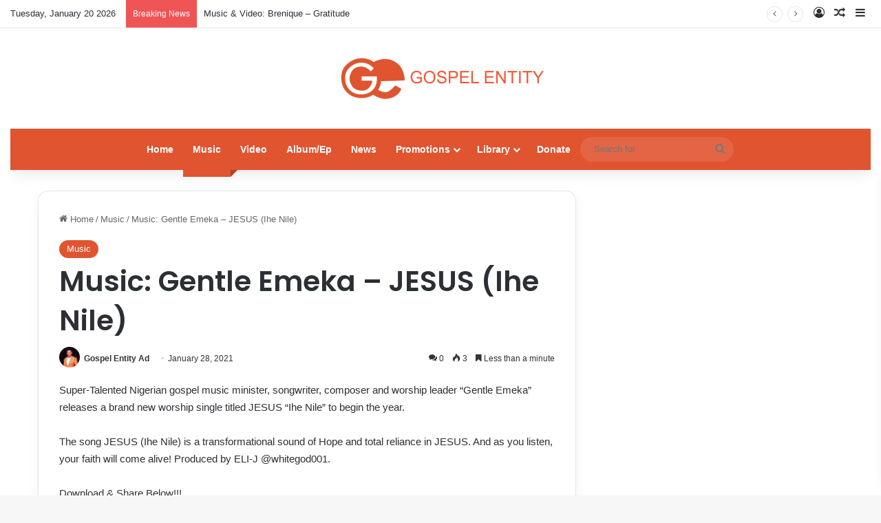

--- FILE ---
content_type: text/html; charset=UTF-8
request_url: https://gospelentity.com/music-gentle-emeka-jesus-ihe-nile/
body_size: 19337
content:
<!DOCTYPE html>
<html lang="en-US" class="" data-skin="light">
<head>
	<meta charset="UTF-8" />
	<link rel="profile" href="https://gmpg.org/xfn/11" />
	<meta name='robots' content='index, follow, max-image-preview:large, max-snippet:-1, max-video-preview:-1' />

	<!-- This site is optimized with the Yoast SEO plugin v24.4 - https://yoast.com/wordpress/plugins/seo/ -->
	<title>Music: Gentle Emeka - JESUS (Ihe Nile) - Gospel Entity</title>
	<link rel="canonical" href="https://gospelentity.com/music-gentle-emeka-jesus-ihe-nile/" />
	<meta property="og:locale" content="en_US" />
	<meta property="og:type" content="article" />
	<meta property="og:title" content="Music: Gentle Emeka - JESUS (Ihe Nile) - Gospel Entity" />
	<meta property="og:description" content="Super-Talented Nigerian gospel music minister, songwriter, composer and worship leader &#8220;Gentle Emeka&#8221; releases a brand new worship single titled JESUS &#8220;Ihe Nile&#8221; to begin the year. The song JESUS (Ihe Nile) is a transformational sound of Hope and total reliance in JESUS. And as you listen, your faith will come alive! Produced by ELI-J @whitegod001. &hellip;" />
	<meta property="og:url" content="https://gospelentity.com/music-gentle-emeka-jesus-ihe-nile/" />
	<meta property="og:site_name" content="Gospel Entity" />
	<meta property="article:publisher" content="https://facebook.com/gospelentity" />
	<meta property="article:published_time" content="2021-01-28T16:44:26+00:00" />
	<meta name="author" content="Gospel Entity Ad" />
	<meta name="twitter:card" content="summary_large_image" />
	<meta name="twitter:creator" content="@gospelentity" />
	<meta name="twitter:site" content="@gospelentity" />
	<meta name="twitter:label1" content="Written by" />
	<meta name="twitter:data1" content="Gospel Entity Ad" />
	<script type="application/ld+json" class="yoast-schema-graph">{"@context":"https://schema.org","@graph":[{"@type":"Article","@id":"https://gospelentity.com/music-gentle-emeka-jesus-ihe-nile/#article","isPartOf":{"@id":"https://gospelentity.com/music-gentle-emeka-jesus-ihe-nile/"},"author":{"name":"Gospel Entity Ad","@id":"https://gospelentity.com/#/schema/person/d82422972f8c4b77d1f80cc58f9a17e2"},"headline":"Music: Gentle Emeka &#8211; JESUS (Ihe Nile)","datePublished":"2021-01-28T16:44:26+00:00","mainEntityOfPage":{"@id":"https://gospelentity.com/music-gentle-emeka-jesus-ihe-nile/"},"wordCount":79,"commentCount":0,"publisher":{"@id":"https://gospelentity.com/#organization"},"image":{"@id":"https://gospelentity.com/music-gentle-emeka-jesus-ihe-nile/#primaryimage"},"thumbnailUrl":"","keywords":["Download Music: Gentle Emeka - JESUS (Ihe Nile)","Gentle Emeka","JESUS (Ihe Nile)","JESUS (Ihe Nile) by Gentle Emeka","Music: Gentle Emeka - JESUS (Ihe Nile)"],"articleSection":["Music"],"inLanguage":"en-US","potentialAction":[{"@type":"CommentAction","name":"Comment","target":["https://gospelentity.com/music-gentle-emeka-jesus-ihe-nile/#respond"]}]},{"@type":"WebPage","@id":"https://gospelentity.com/music-gentle-emeka-jesus-ihe-nile/","url":"https://gospelentity.com/music-gentle-emeka-jesus-ihe-nile/","name":"Music: Gentle Emeka - JESUS (Ihe Nile) - Gospel Entity","isPartOf":{"@id":"https://gospelentity.com/#website"},"primaryImageOfPage":{"@id":"https://gospelentity.com/music-gentle-emeka-jesus-ihe-nile/#primaryimage"},"image":{"@id":"https://gospelentity.com/music-gentle-emeka-jesus-ihe-nile/#primaryimage"},"thumbnailUrl":"","datePublished":"2021-01-28T16:44:26+00:00","breadcrumb":{"@id":"https://gospelentity.com/music-gentle-emeka-jesus-ihe-nile/#breadcrumb"},"inLanguage":"en-US","potentialAction":[{"@type":"ReadAction","target":["https://gospelentity.com/music-gentle-emeka-jesus-ihe-nile/"]}]},{"@type":"ImageObject","inLanguage":"en-US","@id":"https://gospelentity.com/music-gentle-emeka-jesus-ihe-nile/#primaryimage","url":"","contentUrl":""},{"@type":"BreadcrumbList","@id":"https://gospelentity.com/music-gentle-emeka-jesus-ihe-nile/#breadcrumb","itemListElement":[{"@type":"ListItem","position":1,"name":"Home","item":"https://gospelentity.com/"},{"@type":"ListItem","position":2,"name":"Music: Gentle Emeka &#8211; JESUS (Ihe Nile)"}]},{"@type":"WebSite","@id":"https://gospelentity.com/#website","url":"https://gospelentity.com/","name":"Gospel Entity","description":"","publisher":{"@id":"https://gospelentity.com/#organization"},"potentialAction":[{"@type":"SearchAction","target":{"@type":"EntryPoint","urlTemplate":"https://gospelentity.com/?s={search_term_string}"},"query-input":{"@type":"PropertyValueSpecification","valueRequired":true,"valueName":"search_term_string"}}],"inLanguage":"en-US"},{"@type":"Organization","@id":"https://gospelentity.com/#organization","name":"Gospel Entity","url":"https://gospelentity.com/","logo":{"@type":"ImageObject","inLanguage":"en-US","@id":"https://gospelentity.com/#/schema/logo/image/","url":"https://gospelentity.com/wp-content/uploads/2024/09/Gospel-Entity-.JJ_-300x66-1.png","contentUrl":"https://gospelentity.com/wp-content/uploads/2024/09/Gospel-Entity-.JJ_-300x66-1.png","width":300,"height":66,"caption":"Gospel Entity"},"image":{"@id":"https://gospelentity.com/#/schema/logo/image/"},"sameAs":["https://facebook.com/gospelentity","https://x.com/gospelentity","https://instagram.com/gospelentity"]},{"@type":"Person","@id":"https://gospelentity.com/#/schema/person/d82422972f8c4b77d1f80cc58f9a17e2","name":"Gospel Entity Ad","image":{"@type":"ImageObject","inLanguage":"en-US","@id":"https://gospelentity.com/#/schema/person/image/","url":"https://secure.gravatar.com/avatar/493d3a2f88d4406bad2a5c631b968b2e35a681dcbc00cfd0c8abf5837553bbd7?s=96&d=mm&r=g","contentUrl":"https://secure.gravatar.com/avatar/493d3a2f88d4406bad2a5c631b968b2e35a681dcbc00cfd0c8abf5837553bbd7?s=96&d=mm&r=g","caption":"Gospel Entity Ad"},"sameAs":["https://gospelentity.com"],"url":"https://gospelentity.com/author/gospel-entity-ad/"}]}</script>
	<!-- / Yoast SEO plugin. -->


<link rel="alternate" type="application/rss+xml" title="Gospel Entity &raquo; Feed" href="https://gospelentity.com/feed/" />
<link rel="alternate" type="application/rss+xml" title="Gospel Entity &raquo; Comments Feed" href="https://gospelentity.com/comments/feed/" />
<link rel="alternate" type="application/rss+xml" title="Gospel Entity &raquo; Music: Gentle Emeka &#8211; JESUS (Ihe Nile) Comments Feed" href="https://gospelentity.com/music-gentle-emeka-jesus-ihe-nile/feed/" />

		<style type="text/css">
			:root{				
			--tie-preset-gradient-1: linear-gradient(135deg, rgba(6, 147, 227, 1) 0%, rgb(155, 81, 224) 100%);
			--tie-preset-gradient-2: linear-gradient(135deg, rgb(122, 220, 180) 0%, rgb(0, 208, 130) 100%);
			--tie-preset-gradient-3: linear-gradient(135deg, rgba(252, 185, 0, 1) 0%, rgba(255, 105, 0, 1) 100%);
			--tie-preset-gradient-4: linear-gradient(135deg, rgba(255, 105, 0, 1) 0%, rgb(207, 46, 46) 100%);
			--tie-preset-gradient-5: linear-gradient(135deg, rgb(238, 238, 238) 0%, rgb(169, 184, 195) 100%);
			--tie-preset-gradient-6: linear-gradient(135deg, rgb(74, 234, 220) 0%, rgb(151, 120, 209) 20%, rgb(207, 42, 186) 40%, rgb(238, 44, 130) 60%, rgb(251, 105, 98) 80%, rgb(254, 248, 76) 100%);
			--tie-preset-gradient-7: linear-gradient(135deg, rgb(255, 206, 236) 0%, rgb(152, 150, 240) 100%);
			--tie-preset-gradient-8: linear-gradient(135deg, rgb(254, 205, 165) 0%, rgb(254, 45, 45) 50%, rgb(107, 0, 62) 100%);
			--tie-preset-gradient-9: linear-gradient(135deg, rgb(255, 203, 112) 0%, rgb(199, 81, 192) 50%, rgb(65, 88, 208) 100%);
			--tie-preset-gradient-10: linear-gradient(135deg, rgb(255, 245, 203) 0%, rgb(182, 227, 212) 50%, rgb(51, 167, 181) 100%);
			--tie-preset-gradient-11: linear-gradient(135deg, rgb(202, 248, 128) 0%, rgb(113, 206, 126) 100%);
			--tie-preset-gradient-12: linear-gradient(135deg, rgb(2, 3, 129) 0%, rgb(40, 116, 252) 100%);
			--tie-preset-gradient-13: linear-gradient(135deg, #4D34FA, #ad34fa);
			--tie-preset-gradient-14: linear-gradient(135deg, #0057FF, #31B5FF);
			--tie-preset-gradient-15: linear-gradient(135deg, #FF007A, #FF81BD);
			--tie-preset-gradient-16: linear-gradient(135deg, #14111E, #4B4462);
			--tie-preset-gradient-17: linear-gradient(135deg, #F32758, #FFC581);

			
					--main-nav-background: #1f2024;
					--main-nav-secondry-background: rgba(0,0,0,0.2);
					--main-nav-primary-color: #0088ff;
					--main-nav-contrast-primary-color: #FFFFFF;
					--main-nav-text-color: #FFFFFF;
					--main-nav-secondry-text-color: rgba(225,255,255,0.5);
					--main-nav-main-border-color: rgba(255,255,255,0.07);
					--main-nav-secondry-border-color: rgba(255,255,255,0.04);
				--tie-buttons-radius: 100px;
			}
		</style>
	<link rel="alternate" title="oEmbed (JSON)" type="application/json+oembed" href="https://gospelentity.com/wp-json/oembed/1.0/embed?url=https%3A%2F%2Fgospelentity.com%2Fmusic-gentle-emeka-jesus-ihe-nile%2F" />
<link rel="alternate" title="oEmbed (XML)" type="text/xml+oembed" href="https://gospelentity.com/wp-json/oembed/1.0/embed?url=https%3A%2F%2Fgospelentity.com%2Fmusic-gentle-emeka-jesus-ihe-nile%2F&#038;format=xml" />
<meta name="viewport" content="width=device-width, initial-scale=1.0" /><style id='wp-img-auto-sizes-contain-inline-css' type='text/css'>
img:is([sizes=auto i],[sizes^="auto," i]){contain-intrinsic-size:3000px 1500px}
/*# sourceURL=wp-img-auto-sizes-contain-inline-css */
</style>
<style id='wp-emoji-styles-inline-css' type='text/css'>

	img.wp-smiley, img.emoji {
		display: inline !important;
		border: none !important;
		box-shadow: none !important;
		height: 1em !important;
		width: 1em !important;
		margin: 0 0.07em !important;
		vertical-align: -0.1em !important;
		background: none !important;
		padding: 0 !important;
	}
/*# sourceURL=wp-emoji-styles-inline-css */
</style>
<style id='wp-block-library-inline-css' type='text/css'>
:root{--wp-block-synced-color:#7a00df;--wp-block-synced-color--rgb:122,0,223;--wp-bound-block-color:var(--wp-block-synced-color);--wp-editor-canvas-background:#ddd;--wp-admin-theme-color:#007cba;--wp-admin-theme-color--rgb:0,124,186;--wp-admin-theme-color-darker-10:#006ba1;--wp-admin-theme-color-darker-10--rgb:0,107,160.5;--wp-admin-theme-color-darker-20:#005a87;--wp-admin-theme-color-darker-20--rgb:0,90,135;--wp-admin-border-width-focus:2px}@media (min-resolution:192dpi){:root{--wp-admin-border-width-focus:1.5px}}.wp-element-button{cursor:pointer}:root .has-very-light-gray-background-color{background-color:#eee}:root .has-very-dark-gray-background-color{background-color:#313131}:root .has-very-light-gray-color{color:#eee}:root .has-very-dark-gray-color{color:#313131}:root .has-vivid-green-cyan-to-vivid-cyan-blue-gradient-background{background:linear-gradient(135deg,#00d084,#0693e3)}:root .has-purple-crush-gradient-background{background:linear-gradient(135deg,#34e2e4,#4721fb 50%,#ab1dfe)}:root .has-hazy-dawn-gradient-background{background:linear-gradient(135deg,#faaca8,#dad0ec)}:root .has-subdued-olive-gradient-background{background:linear-gradient(135deg,#fafae1,#67a671)}:root .has-atomic-cream-gradient-background{background:linear-gradient(135deg,#fdd79a,#004a59)}:root .has-nightshade-gradient-background{background:linear-gradient(135deg,#330968,#31cdcf)}:root .has-midnight-gradient-background{background:linear-gradient(135deg,#020381,#2874fc)}:root{--wp--preset--font-size--normal:16px;--wp--preset--font-size--huge:42px}.has-regular-font-size{font-size:1em}.has-larger-font-size{font-size:2.625em}.has-normal-font-size{font-size:var(--wp--preset--font-size--normal)}.has-huge-font-size{font-size:var(--wp--preset--font-size--huge)}.has-text-align-center{text-align:center}.has-text-align-left{text-align:left}.has-text-align-right{text-align:right}.has-fit-text{white-space:nowrap!important}#end-resizable-editor-section{display:none}.aligncenter{clear:both}.items-justified-left{justify-content:flex-start}.items-justified-center{justify-content:center}.items-justified-right{justify-content:flex-end}.items-justified-space-between{justify-content:space-between}.screen-reader-text{border:0;clip-path:inset(50%);height:1px;margin:-1px;overflow:hidden;padding:0;position:absolute;width:1px;word-wrap:normal!important}.screen-reader-text:focus{background-color:#ddd;clip-path:none;color:#444;display:block;font-size:1em;height:auto;left:5px;line-height:normal;padding:15px 23px 14px;text-decoration:none;top:5px;width:auto;z-index:100000}html :where(.has-border-color){border-style:solid}html :where([style*=border-top-color]){border-top-style:solid}html :where([style*=border-right-color]){border-right-style:solid}html :where([style*=border-bottom-color]){border-bottom-style:solid}html :where([style*=border-left-color]){border-left-style:solid}html :where([style*=border-width]){border-style:solid}html :where([style*=border-top-width]){border-top-style:solid}html :where([style*=border-right-width]){border-right-style:solid}html :where([style*=border-bottom-width]){border-bottom-style:solid}html :where([style*=border-left-width]){border-left-style:solid}html :where(img[class*=wp-image-]){height:auto;max-width:100%}:where(figure){margin:0 0 1em}html :where(.is-position-sticky){--wp-admin--admin-bar--position-offset:var(--wp-admin--admin-bar--height,0px)}@media screen and (max-width:600px){html :where(.is-position-sticky){--wp-admin--admin-bar--position-offset:0px}}

/*# sourceURL=wp-block-library-inline-css */
</style><style id='wp-block-search-inline-css' type='text/css'>
.wp-block-search__button{margin-left:10px;word-break:normal}.wp-block-search__button.has-icon{line-height:0}.wp-block-search__button svg{height:1.25em;min-height:24px;min-width:24px;width:1.25em;fill:currentColor;vertical-align:text-bottom}:where(.wp-block-search__button){border:1px solid #ccc;padding:6px 10px}.wp-block-search__inside-wrapper{display:flex;flex:auto;flex-wrap:nowrap;max-width:100%}.wp-block-search__label{width:100%}.wp-block-search.wp-block-search__button-only .wp-block-search__button{box-sizing:border-box;display:flex;flex-shrink:0;justify-content:center;margin-left:0;max-width:100%}.wp-block-search.wp-block-search__button-only .wp-block-search__inside-wrapper{min-width:0!important;transition-property:width}.wp-block-search.wp-block-search__button-only .wp-block-search__input{flex-basis:100%;transition-duration:.3s}.wp-block-search.wp-block-search__button-only.wp-block-search__searchfield-hidden,.wp-block-search.wp-block-search__button-only.wp-block-search__searchfield-hidden .wp-block-search__inside-wrapper{overflow:hidden}.wp-block-search.wp-block-search__button-only.wp-block-search__searchfield-hidden .wp-block-search__input{border-left-width:0!important;border-right-width:0!important;flex-basis:0;flex-grow:0;margin:0;min-width:0!important;padding-left:0!important;padding-right:0!important;width:0!important}:where(.wp-block-search__input){appearance:none;border:1px solid #949494;flex-grow:1;font-family:inherit;font-size:inherit;font-style:inherit;font-weight:inherit;letter-spacing:inherit;line-height:inherit;margin-left:0;margin-right:0;min-width:3rem;padding:8px;text-decoration:unset!important;text-transform:inherit}:where(.wp-block-search__button-inside .wp-block-search__inside-wrapper){background-color:#fff;border:1px solid #949494;box-sizing:border-box;padding:4px}:where(.wp-block-search__button-inside .wp-block-search__inside-wrapper) .wp-block-search__input{border:none;border-radius:0;padding:0 4px}:where(.wp-block-search__button-inside .wp-block-search__inside-wrapper) .wp-block-search__input:focus{outline:none}:where(.wp-block-search__button-inside .wp-block-search__inside-wrapper) :where(.wp-block-search__button){padding:4px 8px}.wp-block-search.aligncenter .wp-block-search__inside-wrapper{margin:auto}.wp-block[data-align=right] .wp-block-search.wp-block-search__button-only .wp-block-search__inside-wrapper{float:right}
/*# sourceURL=https://gospelentity.com/wp-includes/blocks/search/style.min.css */
</style>
<style id='wp-block-search-theme-inline-css' type='text/css'>
.wp-block-search .wp-block-search__label{font-weight:700}.wp-block-search__button{border:1px solid #ccc;padding:.375em .625em}
/*# sourceURL=https://gospelentity.com/wp-includes/blocks/search/theme.min.css */
</style>
<style id='global-styles-inline-css' type='text/css'>
:root{--wp--preset--aspect-ratio--square: 1;--wp--preset--aspect-ratio--4-3: 4/3;--wp--preset--aspect-ratio--3-4: 3/4;--wp--preset--aspect-ratio--3-2: 3/2;--wp--preset--aspect-ratio--2-3: 2/3;--wp--preset--aspect-ratio--16-9: 16/9;--wp--preset--aspect-ratio--9-16: 9/16;--wp--preset--color--black: #000000;--wp--preset--color--cyan-bluish-gray: #abb8c3;--wp--preset--color--white: #ffffff;--wp--preset--color--pale-pink: #f78da7;--wp--preset--color--vivid-red: #cf2e2e;--wp--preset--color--luminous-vivid-orange: #ff6900;--wp--preset--color--luminous-vivid-amber: #fcb900;--wp--preset--color--light-green-cyan: #7bdcb5;--wp--preset--color--vivid-green-cyan: #00d084;--wp--preset--color--pale-cyan-blue: #8ed1fc;--wp--preset--color--vivid-cyan-blue: #0693e3;--wp--preset--color--vivid-purple: #9b51e0;--wp--preset--color--global-color: #e05430;--wp--preset--gradient--vivid-cyan-blue-to-vivid-purple: linear-gradient(135deg,rgb(6,147,227) 0%,rgb(155,81,224) 100%);--wp--preset--gradient--light-green-cyan-to-vivid-green-cyan: linear-gradient(135deg,rgb(122,220,180) 0%,rgb(0,208,130) 100%);--wp--preset--gradient--luminous-vivid-amber-to-luminous-vivid-orange: linear-gradient(135deg,rgb(252,185,0) 0%,rgb(255,105,0) 100%);--wp--preset--gradient--luminous-vivid-orange-to-vivid-red: linear-gradient(135deg,rgb(255,105,0) 0%,rgb(207,46,46) 100%);--wp--preset--gradient--very-light-gray-to-cyan-bluish-gray: linear-gradient(135deg,rgb(238,238,238) 0%,rgb(169,184,195) 100%);--wp--preset--gradient--cool-to-warm-spectrum: linear-gradient(135deg,rgb(74,234,220) 0%,rgb(151,120,209) 20%,rgb(207,42,186) 40%,rgb(238,44,130) 60%,rgb(251,105,98) 80%,rgb(254,248,76) 100%);--wp--preset--gradient--blush-light-purple: linear-gradient(135deg,rgb(255,206,236) 0%,rgb(152,150,240) 100%);--wp--preset--gradient--blush-bordeaux: linear-gradient(135deg,rgb(254,205,165) 0%,rgb(254,45,45) 50%,rgb(107,0,62) 100%);--wp--preset--gradient--luminous-dusk: linear-gradient(135deg,rgb(255,203,112) 0%,rgb(199,81,192) 50%,rgb(65,88,208) 100%);--wp--preset--gradient--pale-ocean: linear-gradient(135deg,rgb(255,245,203) 0%,rgb(182,227,212) 50%,rgb(51,167,181) 100%);--wp--preset--gradient--electric-grass: linear-gradient(135deg,rgb(202,248,128) 0%,rgb(113,206,126) 100%);--wp--preset--gradient--midnight: linear-gradient(135deg,rgb(2,3,129) 0%,rgb(40,116,252) 100%);--wp--preset--font-size--small: 13px;--wp--preset--font-size--medium: 20px;--wp--preset--font-size--large: 36px;--wp--preset--font-size--x-large: 42px;--wp--preset--spacing--20: 0.44rem;--wp--preset--spacing--30: 0.67rem;--wp--preset--spacing--40: 1rem;--wp--preset--spacing--50: 1.5rem;--wp--preset--spacing--60: 2.25rem;--wp--preset--spacing--70: 3.38rem;--wp--preset--spacing--80: 5.06rem;--wp--preset--shadow--natural: 6px 6px 9px rgba(0, 0, 0, 0.2);--wp--preset--shadow--deep: 12px 12px 50px rgba(0, 0, 0, 0.4);--wp--preset--shadow--sharp: 6px 6px 0px rgba(0, 0, 0, 0.2);--wp--preset--shadow--outlined: 6px 6px 0px -3px rgb(255, 255, 255), 6px 6px rgb(0, 0, 0);--wp--preset--shadow--crisp: 6px 6px 0px rgb(0, 0, 0);}:where(.is-layout-flex){gap: 0.5em;}:where(.is-layout-grid){gap: 0.5em;}body .is-layout-flex{display: flex;}.is-layout-flex{flex-wrap: wrap;align-items: center;}.is-layout-flex > :is(*, div){margin: 0;}body .is-layout-grid{display: grid;}.is-layout-grid > :is(*, div){margin: 0;}:where(.wp-block-columns.is-layout-flex){gap: 2em;}:where(.wp-block-columns.is-layout-grid){gap: 2em;}:where(.wp-block-post-template.is-layout-flex){gap: 1.25em;}:where(.wp-block-post-template.is-layout-grid){gap: 1.25em;}.has-black-color{color: var(--wp--preset--color--black) !important;}.has-cyan-bluish-gray-color{color: var(--wp--preset--color--cyan-bluish-gray) !important;}.has-white-color{color: var(--wp--preset--color--white) !important;}.has-pale-pink-color{color: var(--wp--preset--color--pale-pink) !important;}.has-vivid-red-color{color: var(--wp--preset--color--vivid-red) !important;}.has-luminous-vivid-orange-color{color: var(--wp--preset--color--luminous-vivid-orange) !important;}.has-luminous-vivid-amber-color{color: var(--wp--preset--color--luminous-vivid-amber) !important;}.has-light-green-cyan-color{color: var(--wp--preset--color--light-green-cyan) !important;}.has-vivid-green-cyan-color{color: var(--wp--preset--color--vivid-green-cyan) !important;}.has-pale-cyan-blue-color{color: var(--wp--preset--color--pale-cyan-blue) !important;}.has-vivid-cyan-blue-color{color: var(--wp--preset--color--vivid-cyan-blue) !important;}.has-vivid-purple-color{color: var(--wp--preset--color--vivid-purple) !important;}.has-black-background-color{background-color: var(--wp--preset--color--black) !important;}.has-cyan-bluish-gray-background-color{background-color: var(--wp--preset--color--cyan-bluish-gray) !important;}.has-white-background-color{background-color: var(--wp--preset--color--white) !important;}.has-pale-pink-background-color{background-color: var(--wp--preset--color--pale-pink) !important;}.has-vivid-red-background-color{background-color: var(--wp--preset--color--vivid-red) !important;}.has-luminous-vivid-orange-background-color{background-color: var(--wp--preset--color--luminous-vivid-orange) !important;}.has-luminous-vivid-amber-background-color{background-color: var(--wp--preset--color--luminous-vivid-amber) !important;}.has-light-green-cyan-background-color{background-color: var(--wp--preset--color--light-green-cyan) !important;}.has-vivid-green-cyan-background-color{background-color: var(--wp--preset--color--vivid-green-cyan) !important;}.has-pale-cyan-blue-background-color{background-color: var(--wp--preset--color--pale-cyan-blue) !important;}.has-vivid-cyan-blue-background-color{background-color: var(--wp--preset--color--vivid-cyan-blue) !important;}.has-vivid-purple-background-color{background-color: var(--wp--preset--color--vivid-purple) !important;}.has-black-border-color{border-color: var(--wp--preset--color--black) !important;}.has-cyan-bluish-gray-border-color{border-color: var(--wp--preset--color--cyan-bluish-gray) !important;}.has-white-border-color{border-color: var(--wp--preset--color--white) !important;}.has-pale-pink-border-color{border-color: var(--wp--preset--color--pale-pink) !important;}.has-vivid-red-border-color{border-color: var(--wp--preset--color--vivid-red) !important;}.has-luminous-vivid-orange-border-color{border-color: var(--wp--preset--color--luminous-vivid-orange) !important;}.has-luminous-vivid-amber-border-color{border-color: var(--wp--preset--color--luminous-vivid-amber) !important;}.has-light-green-cyan-border-color{border-color: var(--wp--preset--color--light-green-cyan) !important;}.has-vivid-green-cyan-border-color{border-color: var(--wp--preset--color--vivid-green-cyan) !important;}.has-pale-cyan-blue-border-color{border-color: var(--wp--preset--color--pale-cyan-blue) !important;}.has-vivid-cyan-blue-border-color{border-color: var(--wp--preset--color--vivid-cyan-blue) !important;}.has-vivid-purple-border-color{border-color: var(--wp--preset--color--vivid-purple) !important;}.has-vivid-cyan-blue-to-vivid-purple-gradient-background{background: var(--wp--preset--gradient--vivid-cyan-blue-to-vivid-purple) !important;}.has-light-green-cyan-to-vivid-green-cyan-gradient-background{background: var(--wp--preset--gradient--light-green-cyan-to-vivid-green-cyan) !important;}.has-luminous-vivid-amber-to-luminous-vivid-orange-gradient-background{background: var(--wp--preset--gradient--luminous-vivid-amber-to-luminous-vivid-orange) !important;}.has-luminous-vivid-orange-to-vivid-red-gradient-background{background: var(--wp--preset--gradient--luminous-vivid-orange-to-vivid-red) !important;}.has-very-light-gray-to-cyan-bluish-gray-gradient-background{background: var(--wp--preset--gradient--very-light-gray-to-cyan-bluish-gray) !important;}.has-cool-to-warm-spectrum-gradient-background{background: var(--wp--preset--gradient--cool-to-warm-spectrum) !important;}.has-blush-light-purple-gradient-background{background: var(--wp--preset--gradient--blush-light-purple) !important;}.has-blush-bordeaux-gradient-background{background: var(--wp--preset--gradient--blush-bordeaux) !important;}.has-luminous-dusk-gradient-background{background: var(--wp--preset--gradient--luminous-dusk) !important;}.has-pale-ocean-gradient-background{background: var(--wp--preset--gradient--pale-ocean) !important;}.has-electric-grass-gradient-background{background: var(--wp--preset--gradient--electric-grass) !important;}.has-midnight-gradient-background{background: var(--wp--preset--gradient--midnight) !important;}.has-small-font-size{font-size: var(--wp--preset--font-size--small) !important;}.has-medium-font-size{font-size: var(--wp--preset--font-size--medium) !important;}.has-large-font-size{font-size: var(--wp--preset--font-size--large) !important;}.has-x-large-font-size{font-size: var(--wp--preset--font-size--x-large) !important;}
/*# sourceURL=global-styles-inline-css */
</style>

<style id='classic-theme-styles-inline-css' type='text/css'>
/*! This file is auto-generated */
.wp-block-button__link{color:#fff;background-color:#32373c;border-radius:9999px;box-shadow:none;text-decoration:none;padding:calc(.667em + 2px) calc(1.333em + 2px);font-size:1.125em}.wp-block-file__button{background:#32373c;color:#fff;text-decoration:none}
/*# sourceURL=/wp-includes/css/classic-themes.min.css */
</style>
<link rel='stylesheet' id='tie-css-base-css' href='https://gospelentity.com/wp-content/themes/jannah/assets/css/base.min.css?ver=7.4.1' type='text/css' media='all' />
<link rel='stylesheet' id='tie-css-styles-css' href='https://gospelentity.com/wp-content/themes/jannah/assets/css/style.min.css?ver=7.4.1' type='text/css' media='all' />
<link rel='stylesheet' id='tie-css-widgets-css' href='https://gospelentity.com/wp-content/themes/jannah/assets/css/widgets.min.css?ver=7.4.1' type='text/css' media='all' />
<link rel='stylesheet' id='tie-css-helpers-css' href='https://gospelentity.com/wp-content/themes/jannah/assets/css/helpers.min.css?ver=7.4.1' type='text/css' media='all' />
<link rel='stylesheet' id='tie-fontawesome5-css' href='https://gospelentity.com/wp-content/themes/jannah/assets/css/fontawesome.css?ver=7.4.1' type='text/css' media='all' />
<link rel='stylesheet' id='tie-css-ilightbox-css' href='https://gospelentity.com/wp-content/themes/jannah/assets/ilightbox/dark-skin/skin.css?ver=7.4.1' type='text/css' media='all' />
<link rel='stylesheet' id='tie-css-single-css' href='https://gospelentity.com/wp-content/themes/jannah/assets/css/single.min.css?ver=7.4.1' type='text/css' media='all' />
<link rel='stylesheet' id='tie-css-print-css' href='https://gospelentity.com/wp-content/themes/jannah/assets/css/print.css?ver=7.4.1' type='text/css' media='print' />
<style id='tie-css-print-inline-css' type='text/css'>
.wf-active .logo-text,.wf-active h1,.wf-active h2,.wf-active h3,.wf-active h4,.wf-active h5,.wf-active h6,.wf-active .the-subtitle{font-family: 'Poppins';}.background-overlay {background-attachment: fixed;background-color: rgba(0,0,0,0.5);}:root:root{--brand-color: #e05430;--dark-brand-color: #ae2200;--bright-color: #FFFFFF;--base-color: #2c2f34;}#reading-position-indicator{box-shadow: 0 0 10px rgba( 224,84,48,0.7);}#main-nav ul.menu > li.tie-current-menu > a,#main-nav ul.menu > li:hover > a,#main-nav .spinner > div,.main-menu .mega-links-head:after{background-color: !important;}#main-nav a,#main-nav .dropdown-social-icons li a span,#autocomplete-suggestions.search-in-main-nav a {color: #FFFFFF !important;}#main-nav .main-menu ul.menu > li.tie-current-menu,#theme-header nav .menu > li > .menu-sub-content{border-color: ;}#main-nav .spinner-circle:after{color: !important;}:root:root{--brand-color: #e05430;--dark-brand-color: #ae2200;--bright-color: #FFFFFF;--base-color: #2c2f34;}#reading-position-indicator{box-shadow: 0 0 10px rgba( 224,84,48,0.7);}#main-nav ul.menu > li.tie-current-menu > a,#main-nav ul.menu > li:hover > a,#main-nav .spinner > div,.main-menu .mega-links-head:after{background-color: !important;}#main-nav a,#main-nav .dropdown-social-icons li a span,#autocomplete-suggestions.search-in-main-nav a {color: #FFFFFF !important;}#main-nav .main-menu ul.menu > li.tie-current-menu,#theme-header nav .menu > li > .menu-sub-content{border-color: ;}#main-nav .spinner-circle:after{color: !important;}.tie-weather-widget.widget,.container-wrapper{box-shadow: 0 5px 15px 0 rgba(0,0,0,0.05);}.dark-skin .tie-weather-widget.widget,.dark-skin .container-wrapper{box-shadow: 0 5px 15px 0 rgba(0,0,0,0.2);}#main-nav .main-menu-wrapper,#main-nav .menu-sub-content,#main-nav .comp-sub-menu,#main-nav ul.cats-vertical li a.is-active,#main-nav ul.cats-vertical li a:hover,#autocomplete-suggestions.search-in-main-nav{background-color: #e05430;}#main-nav{border-width: 0;}#theme-header #main-nav:not(.fixed-nav){bottom: 0;}#main-nav .icon-basecloud-bg:after{color: #e05430;}#autocomplete-suggestions.search-in-main-nav{border-color: rgba(255,255,255,0.07);}.main-nav-boxed #main-nav .main-menu-wrapper{border-width: 0;}body .mag-box .breaking,body .social-icons-widget .social-icons-item .social-link,body .widget_product_tag_cloud a,body .widget_tag_cloud a,body .post-tags a,body .widget_layered_nav_filters a,body .post-bottom-meta-title,body .post-bottom-meta a,body .post-cat,body .show-more-button,body #instagram-link.is-expanded .follow-button,body .cat-counter a + span,body .mag-box-options .slider-arrow-nav a,body .main-menu .cats-horizontal li a,body #instagram-link.is-compact,body .pages-numbers a,body .pages-nav-item,body .bp-pagination-links .page-numbers,body .fullwidth-area .widget_tag_cloud .tagcloud a,body ul.breaking-news-nav li.jnt-prev,body ul.breaking-news-nav li.jnt-next,body #tie-popup-search-mobile table.gsc-search-box{border-radius: 35px;}body .mag-box ul.breaking-news-nav li{border: 0 !important;}body #instagram-link.is-compact{padding-right: 40px;padding-left: 40px;}body .post-bottom-meta-title,body .post-bottom-meta a,body .more-link{padding-right: 15px;padding-left: 15px;}body #masonry-grid .container-wrapper .post-thumb img{border-radius: 0px;}body .video-thumbnail,body .review-item,body .review-summary,body .user-rate-wrap,body textarea,body input,body select{border-radius: 5px;}body .post-content-slideshow,body #tie-read-next,body .prev-next-post-nav .post-thumb,body .post-thumb img,body .container-wrapper,body .tie-popup-container .container-wrapper,body .widget,body .grid-slider-wrapper .grid-item,body .slider-vertical-navigation .slide,body .boxed-slider:not(.grid-slider-wrapper) .slide,body .buddypress-wrap .activity-list .load-more a,body .buddypress-wrap .activity-list .load-newest a,body .woocommerce .products .product .product-img img,body .woocommerce .products .product .product-img,body .woocommerce .woocommerce-tabs,body .woocommerce div.product .related.products,body .woocommerce div.product .up-sells.products,body .woocommerce .cart_totals,.woocommerce .cross-sells,body .big-thumb-left-box-inner,body .miscellaneous-box .posts-items li:first-child,body .single-big-img,body .masonry-with-spaces .container-wrapper .slide,body .news-gallery-items li .post-thumb,body .scroll-2-box .slide,.magazine1.archive:not(.bbpress) .entry-header-outer,.magazine1.search .entry-header-outer,.magazine1.archive:not(.bbpress) .mag-box .container-wrapper,.magazine1.search .mag-box .container-wrapper,body.magazine1 .entry-header-outer + .mag-box,body .digital-rating-static,body .entry q,body .entry blockquote,body #instagram-link.is-expanded,body.single-post .featured-area,body.post-layout-8 #content,body .footer-boxed-widget-area,body .tie-video-main-slider,body .post-thumb-overlay,body .widget_media_image img,body .stream-item-mag img,body .media-page-layout .post-element{border-radius: 15px;}#subcategories-section .container-wrapper{border-radius: 15px !important;margin-top: 15px !important;border-top-width: 1px !important;}@media (max-width: 767px) {.tie-video-main-slider iframe{border-top-right-radius: 15px;border-top-left-radius: 15px;}}.magazine1.archive:not(.bbpress) .mag-box .container-wrapper,.magazine1.search .mag-box .container-wrapper{margin-top: 15px;border-top-width: 1px;}body .section-wrapper:not(.container-full) .wide-slider-wrapper .slider-main-container,body .section-wrapper:not(.container-full) .wide-slider-three-slids-wrapper{border-radius: 15px;overflow: hidden;}body .wide-slider-nav-wrapper,body .share-buttons-bottom,body .first-post-gradient li:first-child .post-thumb:after,body .scroll-2-box .post-thumb:after{border-bottom-left-radius: 15px;border-bottom-right-radius: 15px;}body .main-menu .menu-sub-content,body .comp-sub-menu{border-bottom-left-radius: 10px;border-bottom-right-radius: 10px;}body.single-post .featured-area{overflow: hidden;}body #check-also-box.check-also-left{border-top-right-radius: 15px;border-bottom-right-radius: 15px;}body #check-also-box.check-also-right{border-top-left-radius: 15px;border-bottom-left-radius: 15px;}body .mag-box .breaking-news-nav li:last-child{border-top-right-radius: 35px;border-bottom-right-radius: 35px;}body .mag-box .breaking-title:before{border-top-left-radius: 35px;border-bottom-left-radius: 35px;}body .tabs li:last-child a,body .full-overlay-title li:not(.no-post-thumb) .block-title-overlay{border-top-right-radius: 15px;}body .center-overlay-title li:not(.no-post-thumb) .block-title-overlay,body .tabs li:first-child a{border-top-left-radius: 15px;}
/*# sourceURL=tie-css-print-inline-css */
</style>
<script type="text/javascript" src="https://gospelentity.com/wp-includes/js/jquery/jquery.min.js?ver=3.7.1" id="jquery-core-js"></script>
<script type="text/javascript" src="https://gospelentity.com/wp-includes/js/jquery/jquery-migrate.min.js?ver=3.4.1" id="jquery-migrate-js"></script>
<link rel="https://api.w.org/" href="https://gospelentity.com/wp-json/" /><link rel="alternate" title="JSON" type="application/json" href="https://gospelentity.com/wp-json/wp/v2/posts/3251" /><link rel="EditURI" type="application/rsd+xml" title="RSD" href="https://gospelentity.com/xmlrpc.php?rsd" />
<meta name="generator" content="WordPress 6.9" />
<link rel='shortlink' href='https://gospelentity.com/?p=3251' />
<meta name="generator" content="Redux 4.5.6" /><meta http-equiv="X-UA-Compatible" content="IE=edge">
<link rel="icon" href="https://gospelentity.com/wp-content/uploads/2024/09/cropped-Gospel-Entity-.JJ_-300x66-1-32x32.png" sizes="32x32" />
<link rel="icon" href="https://gospelentity.com/wp-content/uploads/2024/09/cropped-Gospel-Entity-.JJ_-300x66-1-192x192.png" sizes="192x192" />
<link rel="apple-touch-icon" href="https://gospelentity.com/wp-content/uploads/2024/09/cropped-Gospel-Entity-.JJ_-300x66-1-180x180.png" />
<meta name="msapplication-TileImage" content="https://gospelentity.com/wp-content/uploads/2024/09/cropped-Gospel-Entity-.JJ_-300x66-1-270x270.png" />
</head>

<body id="tie-body" class="wp-singular post-template-default single single-post postid-3251 single-format-standard wp-theme-jannah wrapper-has-shadow block-head-4 block-head-5 magazine3 magazine1 is-thumb-overlay-disabled is-desktop is-header-layout-2 sidebar-right has-sidebar post-layout-2 narrow-title-narrow-media has-mobile-share">



<div class="background-overlay">

	<div id="tie-container" class="site tie-container">

		
		<div id="tie-wrapper">

			
<header id="theme-header" class="theme-header header-layout-2 main-nav-dark main-nav-default-dark main-nav-below main-nav-boxed no-stream-item top-nav-active top-nav-light top-nav-default-light top-nav-above has-shadow is-stretch-header has-normal-width-logo mobile-header-default">
	
<nav id="top-nav"  class="has-date-breaking-components top-nav header-nav has-breaking-news" aria-label="Secondary Navigation">
	<div class="container">
		<div class="topbar-wrapper">

			
					<div class="topbar-today-date">
						Tuesday, January 20 2026					</div>
					
			<div class="tie-alignleft">
				
<div class="breaking controls-is-active">

	<span class="breaking-title">
		<span class="tie-icon-bolt breaking-icon" aria-hidden="true"></span>
		<span class="breaking-title-text">Breaking News</span>
	</span>

	<ul id="breaking-news-in-header" class="breaking-news" data-type="reveal" data-arrows="true">

		
							<li class="news-item">
								<a href="https://gospelentity.com/music-video-brenique-gratitude/">Music &#038; Video: Brenique &#8211; Gratitude</a>
							</li>

							
							<li class="news-item">
								<a href="https://gospelentity.com/minister-osaye-this-year-i-no-go-fail/">Minister Osaye &#8211; This Year I No Go Fail</a>
							</li>

							
							<li class="news-item">
								<a href="https://gospelentity.com/music-lyrics-minister-manus-akpanke-this-is-me/">Music + Lyrics : Minister Manus AKpanke &#8211; This Is Me</a>
							</li>

							
							<li class="news-item">
								<a href="https://gospelentity.com/albums-baptista-i-won/">Albums : Baptista &#8211; I Won</a>
							</li>

							
							<li class="news-item">
								<a href="https://gospelentity.com/music-excellence-agunze-ekene-baba/">Music : Excellence Agunze &#8211; Ekene Baba</a>
							</li>

							
							<li class="news-item">
								<a href="https://gospelentity.com/audio-video-tosin-oyelakin-i-will-wait/">Audio + Video : Tosin Oyelakin &#8211; I Will Wait</a>
							</li>

							
							<li class="news-item">
								<a href="https://gospelentity.com/events-shekere-18-0/">Events : Shekere 18.0</a>
							</li>

							
							<li class="news-item">
								<a href="https://gospelentity.com/news-gospel-minister-godwin-oguta-wishes-fans-a-joyous-christmas-season/">News : Gospel Minister Godwin Oguta Wishes Fans A Joyous Christmas Season</a>
							</li>

							
							<li class="news-item">
								<a href="https://gospelentity.com/video-peace-genes-african-praise-medley/">Video : Peace Genes &#8211; African Praise Medley</a>
							</li>

							
							<li class="news-item">
								<a href="https://gospelentity.com/music-dr-lilian-smart-arugbo-ojo/">Music : Dr. Lilian Smart &#8211; Arugbo Ojo</a>
							</li>

							
	</ul>
</div><!-- #breaking /-->
			</div><!-- .tie-alignleft /-->

			<div class="tie-alignright">
				<ul class="components">
	
		<li class=" popup-login-icon menu-item custom-menu-link">
			<a href="#" class="lgoin-btn tie-popup-trigger">
				<span class="tie-icon-author" aria-hidden="true"></span>
				<span class="screen-reader-text">Log In</span>			</a>
		</li>

				<li class="random-post-icon menu-item custom-menu-link">
		<a href="/music-gentle-emeka-jesus-ihe-nile/?random-post=1" class="random-post" title="Random Article" rel="nofollow">
			<span class="tie-icon-random" aria-hidden="true"></span>
			<span class="screen-reader-text">Random Article</span>
		</a>
	</li>
		<li class="side-aside-nav-icon menu-item custom-menu-link">
		<a href="#">
			<span class="tie-icon-navicon" aria-hidden="true"></span>
			<span class="screen-reader-text">Sidebar</span>
		</a>
	</li>
	</ul><!-- Components -->			</div><!-- .tie-alignright /-->

		</div><!-- .topbar-wrapper /-->
	</div><!-- .container /-->
</nav><!-- #top-nav /-->

<div class="container header-container">
	<div class="tie-row logo-row">

		
		<div class="logo-wrapper">
			<div class="tie-col-md-4 logo-container clearfix">
				<div id="mobile-header-components-area_1" class="mobile-header-components"><ul class="components"><li class="mobile-component_menu custom-menu-link"><a href="#" id="mobile-menu-icon" class=""><span class="tie-mobile-menu-icon nav-icon is-layout-1"></span><span class="screen-reader-text">Menu</span></a></li></ul></div>
		<div id="logo" class="image-logo" >

			
			<a title="Gospel Entity" href="https://gospelentity.com/">
				
				<picture class="tie-logo-default tie-logo-picture">
					<source class="tie-logo-source-default tie-logo-source" srcset="https://gospelentity.com/wp-content/uploads/2024/09/Gospel-Entity-.JJ_-300x66-1.png" media="(max-width:991px)">
					<source class="tie-logo-source-default tie-logo-source" srcset="https://gospelentity.com/wp-content/uploads/2024/09/Gospel-Entity-.JJ_-300x66-1.png">
					<img class="tie-logo-img-default tie-logo-img" src="https://gospelentity.com/wp-content/uploads/2024/09/Gospel-Entity-.JJ_-300x66-1.png" alt="Gospel Entity" width="300" height="66" style="max-height:66px; width: auto;" />
				</picture>
						</a>

			
		</div><!-- #logo /-->

		<div id="mobile-header-components-area_2" class="mobile-header-components"><ul class="components"><li class="mobile-component_search custom-menu-link">
				<a href="#" class="tie-search-trigger-mobile">
					<span class="tie-icon-search tie-search-icon" aria-hidden="true"></span>
					<span class="screen-reader-text">Search for</span>
				</a>
			</li></ul></div>			</div><!-- .tie-col /-->
		</div><!-- .logo-wrapper /-->

		
	</div><!-- .tie-row /-->
</div><!-- .container /-->

<div class="main-nav-wrapper">
	<nav id="main-nav" data-skin="search-in-main-nav" class="main-nav header-nav live-search-parent menu-style-solid-bg menu-style-side-arrow"  aria-label="Primary Navigation">
		<div class="container">

			<div class="main-menu-wrapper">

				
				<div id="menu-components-wrap">

					
					<div class="main-menu main-menu-wrap">
						<div id="main-nav-menu" class="main-menu header-menu"><ul id="menu-main" class="menu"><li id="menu-item-13968" class="menu-item menu-item-type-custom menu-item-object-custom menu-item-home menu-item-13968"><a href="http://gospelentity.com">Home</a></li>
<li id="menu-item-13965" class="menu-item menu-item-type-taxonomy menu-item-object-category current-post-ancestor current-menu-parent current-post-parent menu-item-13965 tie-current-menu"><a href="https://gospelentity.com/category/music/">Music</a></li>
<li id="menu-item-14024" class="menu-item menu-item-type-taxonomy menu-item-object-category menu-item-14024"><a href="https://gospelentity.com/category/video/">Video</a></li>
<li id="menu-item-14025" class="menu-item menu-item-type-taxonomy menu-item-object-category menu-item-14025"><a href="https://gospelentity.com/category/album-ep/">Album/Ep</a></li>
<li id="menu-item-13964" class="menu-item menu-item-type-taxonomy menu-item-object-category menu-item-13964"><a href="https://gospelentity.com/category/news/">News</a></li>
<li id="menu-item-14021" class="menu-item menu-item-type-custom menu-item-object-custom menu-item-has-children menu-item-14021"><a href="#">Promotions</a>
<ul class="sub-menu menu-sub-content">
	<li id="menu-item-14023" class="menu-item menu-item-type-post_type menu-item-object-page menu-item-14023"><a href="https://gospelentity.com/promotions/">Our Promotions</a></li>
	<li id="menu-item-13966" class="menu-item menu-item-type-taxonomy menu-item-object-category menu-item-13966"><a href="https://gospelentity.com/category/promotions/">Current Promotions</a></li>
</ul>
</li>
<li id="menu-item-14022" class="menu-item menu-item-type-custom menu-item-object-custom menu-item-has-children menu-item-14022"><a href="#">Library</a>
<ul class="sub-menu menu-sub-content">
	<li id="menu-item-13967" class="menu-item menu-item-type-taxonomy menu-item-object-category menu-item-13967"><a href="https://gospelentity.com/category/sermon/">Sermon</a></li>
	<li id="menu-item-14019" class="menu-item menu-item-type-taxonomy menu-item-object-category menu-item-14019"><a href="https://gospelentity.com/category/devotionals/">Devotionals/Sermons/</a></li>
	<li id="menu-item-14020" class="menu-item menu-item-type-taxonomy menu-item-object-category menu-item-14020"><a href="https://gospelentity.com/category/e-book/">E-Book</a></li>
</ul>
</li>
<li id="menu-item-14093" class="menu-item menu-item-type-post_type menu-item-object-page menu-item-14093"><a href="https://gospelentity.com/donate/">Donate</a></li>
</ul></div>					</div><!-- .main-menu /-->

					<ul class="components">			<li class="search-bar menu-item custom-menu-link" aria-label="Search">
				<form method="get" id="search" action="https://gospelentity.com/">
					<input id="search-input" class="is-ajax-search"  inputmode="search" type="text" name="s" title="Search for" placeholder="Search for" />
					<button id="search-submit" type="submit">
						<span class="tie-icon-search tie-search-icon" aria-hidden="true"></span>
						<span class="screen-reader-text">Search for</span>
					</button>
				</form>
			</li>
			</ul><!-- Components -->
				</div><!-- #menu-components-wrap /-->
			</div><!-- .main-menu-wrapper /-->
		</div><!-- .container /-->

			</nav><!-- #main-nav /-->
</div><!-- .main-nav-wrapper /-->

</header>

<div id="content" class="site-content container"><div id="main-content-row" class="tie-row main-content-row">

<div class="main-content tie-col-md-8 tie-col-xs-12" role="main">

	
	<article id="the-post" class="container-wrapper post-content tie-standard">

		<div  class="featured-area"><div class="featured-area-inner"><figure class="single-featured-image"></figure></div></div>
<header class="entry-header-outer">

	<nav id="breadcrumb"><a href="https://gospelentity.com/"><span class="tie-icon-home" aria-hidden="true"></span> Home</a><em class="delimiter">/</em><a href="https://gospelentity.com/category/music/">Music</a><em class="delimiter">/</em><span class="current">Music: Gentle Emeka &#8211; JESUS (Ihe Nile)</span></nav><script type="application/ld+json">{"@context":"http:\/\/schema.org","@type":"BreadcrumbList","@id":"#Breadcrumb","itemListElement":[{"@type":"ListItem","position":1,"item":{"name":"Home","@id":"https:\/\/gospelentity.com\/"}},{"@type":"ListItem","position":2,"item":{"name":"Music","@id":"https:\/\/gospelentity.com\/category\/music\/"}}]}</script>
	<div class="entry-header">

		<span class="post-cat-wrap"><a class="post-cat tie-cat-13" href="https://gospelentity.com/category/music/">Music</a></span>
		<h1 class="post-title entry-title">
			Music: Gentle Emeka &#8211; JESUS (Ihe Nile)		</h1>

		<div class="single-post-meta post-meta clearfix"><span class="author-meta single-author with-avatars"><span class="meta-item meta-author-wrapper meta-author-1">
						<span class="meta-author-avatar">
							<a href="https://gospelentity.com/author/gospel-entity-ad/"><img alt='Photo of Gospel Entity Ad' src='https://secure.gravatar.com/avatar/493d3a2f88d4406bad2a5c631b968b2e35a681dcbc00cfd0c8abf5837553bbd7?s=140&#038;d=mm&#038;r=g' srcset='https://secure.gravatar.com/avatar/493d3a2f88d4406bad2a5c631b968b2e35a681dcbc00cfd0c8abf5837553bbd7?s=280&#038;d=mm&#038;r=g 2x' class='avatar avatar-140 photo' height='140' width='140' decoding='async'/></a>
						</span>
					<span class="meta-author"><a href="https://gospelentity.com/author/gospel-entity-ad/" class="author-name tie-icon" title="Gospel Entity Ad">Gospel Entity Ad</a></span></span></span><span class="date meta-item tie-icon">January 28, 2021</span><div class="tie-alignright"><span class="meta-comment tie-icon meta-item fa-before">0</span><span class="meta-views meta-item "><span class="tie-icon-fire" aria-hidden="true"></span> 2 </span><span class="meta-reading-time meta-item"><span class="tie-icon-bookmark" aria-hidden="true"></span> Less than a minute</span> </div></div><!-- .post-meta -->	</div><!-- .entry-header /-->

	
	
</header><!-- .entry-header-outer /-->



		<div class="entry-content entry clearfix">

			
			<p>Super-Talented Nigerian gospel music minister, songwriter, composer and worship leader &#8220;Gentle Emeka&#8221; releases a brand new worship single titled JESUS &#8220;Ihe Nile&#8221; to begin the year.</p>
<p>The song JESUS (Ihe Nile) is a transformational sound of Hope and total reliance in JESUS. And as you listen, your faith will come alive! Produced by ELI-J @whitegod001.</p>
<p>Download &amp; Share Below!!!</p>
<p style="text-align: center;"><strong><a href="https://www.dropbox.com/s/4eerbqr102u8s60/Gentle%20Emeka-%20Jesus.mp3?dl=1">DOWNLOAD NOW</a></strong></p>
<p>Connect with Gentle Emeka<br />
IG: @amgentleemeka<br />
FB: Gentle Emeka<br />
Twitter: @GentleEmeka2</p>

			<div class="post-bottom-meta post-bottom-tags post-tags-modern"><div class="post-bottom-meta-title"><span class="tie-icon-tags" aria-hidden="true"></span> Tags</div><span class="tagcloud"><a href="https://gospelentity.com/tag/download-music-gentle-emeka-jesus-ihe-nile/" rel="tag">Download Music: Gentle Emeka - JESUS (Ihe Nile)</a> <a href="https://gospelentity.com/tag/gentle-emeka/" rel="tag">Gentle Emeka</a> <a href="https://gospelentity.com/tag/jesus-ihe-nile/" rel="tag">JESUS (Ihe Nile)</a> <a href="https://gospelentity.com/tag/jesus-ihe-nile-by-gentle-emeka/" rel="tag">JESUS (Ihe Nile) by Gentle Emeka</a> <a href="https://gospelentity.com/tag/music-gentle-emeka-jesus-ihe-nile/" rel="tag">Music: Gentle Emeka - JESUS (Ihe Nile)</a></span></div>
		</div><!-- .entry-content /-->

				<div id="post-extra-info">
			<div class="theiaStickySidebar">
				<div class="single-post-meta post-meta clearfix"><span class="author-meta single-author with-avatars"><span class="meta-item meta-author-wrapper meta-author-1">
						<span class="meta-author-avatar">
							<a href="https://gospelentity.com/author/gospel-entity-ad/"><img alt='Photo of Gospel Entity Ad' src='https://secure.gravatar.com/avatar/493d3a2f88d4406bad2a5c631b968b2e35a681dcbc00cfd0c8abf5837553bbd7?s=140&#038;d=mm&#038;r=g' srcset='https://secure.gravatar.com/avatar/493d3a2f88d4406bad2a5c631b968b2e35a681dcbc00cfd0c8abf5837553bbd7?s=280&#038;d=mm&#038;r=g 2x' class='avatar avatar-140 photo' height='140' width='140' decoding='async'/></a>
						</span>
					<span class="meta-author"><a href="https://gospelentity.com/author/gospel-entity-ad/" class="author-name tie-icon" title="Gospel Entity Ad">Gospel Entity Ad</a></span></span></span><span class="date meta-item tie-icon">January 28, 2021</span><div class="tie-alignright"><span class="meta-comment tie-icon meta-item fa-before">0</span><span class="meta-views meta-item "><span class="tie-icon-fire" aria-hidden="true"></span> 2 </span><span class="meta-reading-time meta-item"><span class="tie-icon-bookmark" aria-hidden="true"></span> Less than a minute</span> </div></div><!-- .post-meta -->
			</div>
		</div>

		<div class="clearfix"></div>
		<script id="tie-schema-json" type="application/ld+json">{"@context":"http:\/\/schema.org","@type":"Article","dateCreated":"2021-01-28T16:44:26+00:00","datePublished":"2021-01-28T16:44:26+00:00","dateModified":"2021-01-28T16:44:26+00:00","headline":"Music: Gentle Emeka &#8211; JESUS (Ihe Nile)","name":"Music: Gentle Emeka &#8211; JESUS (Ihe Nile)","keywords":"Download Music: Gentle Emeka - JESUS (Ihe Nile),Gentle Emeka,JESUS (Ihe Nile),JESUS (Ihe Nile) by Gentle Emeka,Music: Gentle Emeka - JESUS (Ihe Nile)","url":"https:\/\/gospelentity.com\/music-gentle-emeka-jesus-ihe-nile\/","description":"Super-Talented Nigerian gospel music minister, songwriter, composer and worship leader \"Gentle Emeka\" releases a brand new worship single titled JESUS \"Ihe Nile\" to begin the year. The song JESUS (Ihe","copyrightYear":"2021","articleSection":"Music","articleBody":"Super-Talented Nigerian gospel music minister, songwriter, composer and worship leader \"Gentle Emeka\" releases a brand new worship single titled JESUS \"Ihe Nile\" to begin the year.\n\nThe song JESUS (Ihe Nile) is a transformational sound of Hope and total reliance in JESUS. And as you listen, your faith will come alive! Produced by ELI-J @whitegod001.\n\nDownload &amp; Share Below!!!\nDOWNLOAD NOW\nConnect with Gentle Emeka\nIG: @amgentleemeka\nFB: Gentle Emeka\nTwitter: @GentleEmeka2","publisher":{"@id":"#Publisher","@type":"Organization","name":"Gospel Entity","logo":{"@type":"ImageObject","url":"https:\/\/gospelentity.com\/wp-content\/uploads\/2024\/09\/Gospel-Entity-.JJ_-300x66-1.png"}},"sourceOrganization":{"@id":"#Publisher"},"copyrightHolder":{"@id":"#Publisher"},"mainEntityOfPage":{"@type":"WebPage","@id":"https:\/\/gospelentity.com\/music-gentle-emeka-jesus-ihe-nile\/","breadcrumb":{"@id":"#Breadcrumb"}},"author":{"@type":"Person","name":"Gospel Entity Ad","url":"https:\/\/gospelentity.com\/author\/gospel-entity-ad\/"}}</script>

		<div id="share-buttons-bottom" class="share-buttons share-buttons-bottom">
			<div class="share-links ">
				
				<a href="https://www.facebook.com/sharer.php?u=https://gospelentity.com/music-gentle-emeka-jesus-ihe-nile/" rel="external noopener nofollow" title="Facebook" target="_blank" class="facebook-share-btn  large-share-button" data-raw="https://www.facebook.com/sharer.php?u={post_link}">
					<span class="share-btn-icon tie-icon-facebook"></span> <span class="social-text">Facebook</span>
				</a>
				<a href="https://twitter.com/intent/tweet?text=Music%3A%20Gentle%20Emeka%20%E2%80%93%20JESUS%20%28Ihe%20Nile%29&#038;url=https://gospelentity.com/music-gentle-emeka-jesus-ihe-nile/" rel="external noopener nofollow" title="X" target="_blank" class="twitter-share-btn  large-share-button" data-raw="https://twitter.com/intent/tweet?text={post_title}&amp;url={post_link}">
					<span class="share-btn-icon tie-icon-twitter"></span> <span class="social-text">X</span>
				</a>
				<a href="https://www.linkedin.com/shareArticle?mini=true&#038;url=https://gospelentity.com/music-gentle-emeka-jesus-ihe-nile/&#038;title=Music%3A%20Gentle%20Emeka%20%E2%80%93%20JESUS%20%28Ihe%20Nile%29" rel="external noopener nofollow" title="LinkedIn" target="_blank" class="linkedin-share-btn " data-raw="https://www.linkedin.com/shareArticle?mini=true&amp;url={post_full_link}&amp;title={post_title}">
					<span class="share-btn-icon tie-icon-linkedin"></span> <span class="screen-reader-text">LinkedIn</span>
				</a>
				<a href="https://www.tumblr.com/share/link?url=https://gospelentity.com/music-gentle-emeka-jesus-ihe-nile/&#038;name=Music%3A%20Gentle%20Emeka%20%E2%80%93%20JESUS%20%28Ihe%20Nile%29" rel="external noopener nofollow" title="Tumblr" target="_blank" class="tumblr-share-btn " data-raw="https://www.tumblr.com/share/link?url={post_link}&amp;name={post_title}">
					<span class="share-btn-icon tie-icon-tumblr"></span> <span class="screen-reader-text">Tumblr</span>
				</a>
				<a href="https://pinterest.com/pin/create/button/?url=https://gospelentity.com/music-gentle-emeka-jesus-ihe-nile/&#038;description=Music%3A%20Gentle%20Emeka%20%E2%80%93%20JESUS%20%28Ihe%20Nile%29&#038;media=" rel="external noopener nofollow" title="Pinterest" target="_blank" class="pinterest-share-btn " data-raw="https://pinterest.com/pin/create/button/?url={post_link}&amp;description={post_title}&amp;media={post_img}">
					<span class="share-btn-icon tie-icon-pinterest"></span> <span class="screen-reader-text">Pinterest</span>
				</a>
				<a href="https://reddit.com/submit?url=https://gospelentity.com/music-gentle-emeka-jesus-ihe-nile/&#038;title=Music%3A%20Gentle%20Emeka%20%E2%80%93%20JESUS%20%28Ihe%20Nile%29" rel="external noopener nofollow" title="Reddit" target="_blank" class="reddit-share-btn " data-raw="https://reddit.com/submit?url={post_link}&amp;title={post_title}">
					<span class="share-btn-icon tie-icon-reddit"></span> <span class="screen-reader-text">Reddit</span>
				</a>
				<a href="https://vk.com/share.php?url=https://gospelentity.com/music-gentle-emeka-jesus-ihe-nile/" rel="external noopener nofollow" title="VKontakte" target="_blank" class="vk-share-btn " data-raw="https://vk.com/share.php?url={post_link}">
					<span class="share-btn-icon tie-icon-vk"></span> <span class="screen-reader-text">VKontakte</span>
				</a>
				<a href="mailto:?subject=Music%3A%20Gentle%20Emeka%20%E2%80%93%20JESUS%20%28Ihe%20Nile%29&#038;body=https://gospelentity.com/music-gentle-emeka-jesus-ihe-nile/" rel="external noopener nofollow" title="Share via Email" target="_blank" class="email-share-btn " data-raw="mailto:?subject={post_title}&amp;body={post_link}">
					<span class="share-btn-icon tie-icon-envelope"></span> <span class="screen-reader-text">Share via Email</span>
				</a>
				<a href="#" rel="external noopener nofollow" title="Print" target="_blank" class="print-share-btn " data-raw="#">
					<span class="share-btn-icon tie-icon-print"></span> <span class="screen-reader-text">Print</span>
				</a>			</div><!-- .share-links /-->
		</div><!-- .share-buttons /-->

		
	</article><!-- #the-post /-->

	
	<div class="post-components">

		
		<div class="about-author container-wrapper about-author-1">

								<div class="author-avatar">
						<a href="https://gospelentity.com/author/gospel-entity-ad/">
							<img alt='Photo of Gospel Entity Ad' src='https://secure.gravatar.com/avatar/493d3a2f88d4406bad2a5c631b968b2e35a681dcbc00cfd0c8abf5837553bbd7?s=180&#038;d=mm&#038;r=g' srcset='https://secure.gravatar.com/avatar/493d3a2f88d4406bad2a5c631b968b2e35a681dcbc00cfd0c8abf5837553bbd7?s=360&#038;d=mm&#038;r=g 2x' class='avatar avatar-180 photo' height='180' width='180' decoding='async'/>						</a>
					</div><!-- .author-avatar /-->
					
			<div class="author-info">

											<h3 class="author-name"><a href="https://gospelentity.com/author/gospel-entity-ad/">Gospel Entity Ad</a></h3>
						
				<div class="author-bio">
									</div><!-- .author-bio /-->

				<ul class="social-icons">
								<li class="social-icons-item">
									<a href="https://gospelentity.com" rel="external noopener nofollow" target="_blank" class="social-link url-social-icon">
										<span class="tie-icon-home" aria-hidden="true"></span>
										<span class="screen-reader-text">Website</span>
									</a>
								</li>
							</ul>			</div><!-- .author-info /-->
			<div class="clearfix"></div>
		</div><!-- .about-author /-->
		
	

				<div id="related-posts" class="container-wrapper has-extra-post">

					<div class="mag-box-title the-global-title">
						<h3>Related Articles</h3>
					</div>

					<div class="related-posts-list">

					
							<div class="related-item tie-standard">

								
			<a aria-label="Music: Sign Of Yeshua &#8211; Ephay | @iam_ephay" href="https://gospelentity.com/music-sign-of-yeshua-ephay-iam_ephay/" class="post-thumb"><img width="220" height="220" src="https://gospelentity.com/wp-content/uploads/2021/12/ephay-sign-of-Yeshua-1.jpg" class="attachment-jannah-image-large size-jannah-image-large wp-post-image" alt="" decoding="async" loading="lazy" srcset="https://gospelentity.com/wp-content/uploads/2021/12/ephay-sign-of-Yeshua-1.jpg 2000w, https://gospelentity.com/wp-content/uploads/2021/12/ephay-sign-of-Yeshua-1-300x300.jpg 300w, https://gospelentity.com/wp-content/uploads/2021/12/ephay-sign-of-Yeshua-1-1024x1024.jpg 1024w, https://gospelentity.com/wp-content/uploads/2021/12/ephay-sign-of-Yeshua-1-150x150.jpg 150w, https://gospelentity.com/wp-content/uploads/2021/12/ephay-sign-of-Yeshua-1-768x768.jpg 768w, https://gospelentity.com/wp-content/uploads/2021/12/ephay-sign-of-Yeshua-1-1536x1536.jpg 1536w" sizes="auto, (max-width: 220px) 100vw, 220px" /></a>
								<h3 class="post-title"><a href="https://gospelentity.com/music-sign-of-yeshua-ephay-iam_ephay/">Music: Sign Of Yeshua &#8211; Ephay | @iam_ephay</a></h3>

								<div class="post-meta clearfix"><span class="date meta-item tie-icon">December 3, 2021</span></div><!-- .post-meta -->							</div><!-- .related-item /-->

						
							<div class="related-item tie-standard">

								
			<a aria-label="Video + MUSIC: Alpha My God  &#8211; Grace Oluwaloju" href="https://gospelentity.com/video-music-alpha-my-god-grace-oluwaloju/" class="post-thumb"><img width="220" height="220" src="https://gospelentity.com/wp-content/uploads/2022/08/Alpha-My-God-Grace-Oluwaloju-1.jpg" class="attachment-jannah-image-large size-jannah-image-large wp-post-image" alt="" decoding="async" loading="lazy" srcset="https://gospelentity.com/wp-content/uploads/2022/08/Alpha-My-God-Grace-Oluwaloju-1.jpg 760w, https://gospelentity.com/wp-content/uploads/2022/08/Alpha-My-God-Grace-Oluwaloju-1-300x300.jpg 300w, https://gospelentity.com/wp-content/uploads/2022/08/Alpha-My-God-Grace-Oluwaloju-1-150x150.jpg 150w" sizes="auto, (max-width: 220px) 100vw, 220px" /></a>
								<h3 class="post-title"><a href="https://gospelentity.com/video-music-alpha-my-god-grace-oluwaloju/">Video + MUSIC: Alpha My God  &#8211; Grace Oluwaloju</a></h3>

								<div class="post-meta clearfix"><span class="date meta-item tie-icon">August 14, 2022</span></div><!-- .post-meta -->							</div><!-- .related-item /-->

						
							<div class="related-item tie-standard">

								
			<a aria-label="Music + Video : Mr M &amp; Revelation &#8211; Ekele O" href="https://gospelentity.com/music-video-mr-m-revelation-ekele-o/" class="post-thumb"><img width="390" height="220" src="https://gospelentity.com/wp-content/uploads/2025/09/IMG_8789-390x220.jpeg" class="attachment-jannah-image-large size-jannah-image-large wp-post-image" alt="" decoding="async" loading="lazy" /></a>
								<h3 class="post-title"><a href="https://gospelentity.com/music-video-mr-m-revelation-ekele-o/">Music + Video : Mr M &amp; Revelation &#8211; Ekele O</a></h3>

								<div class="post-meta clearfix"><span class="date meta-item tie-icon">November 15, 2024</span></div><!-- .post-meta -->							</div><!-- .related-item /-->

						
							<div class="related-item tie-standard">

								
			<a aria-label="Music: Lady Chelo &#8211; Winner ft NK Flex" href="https://gospelentity.com/music-lady-chelo-winner-ft-nk-flex/" class="post-thumb"><img width="235" height="220" src="https://gospelentity.com/wp-content/uploads/2024/03/IMG-20240303-WA0001-1.jpg" class="attachment-jannah-image-large size-jannah-image-large wp-post-image" alt="" decoding="async" loading="lazy" srcset="https://gospelentity.com/wp-content/uploads/2024/03/IMG-20240303-WA0001-1.jpg 1080w, https://gospelentity.com/wp-content/uploads/2024/03/IMG-20240303-WA0001-1-300x281.jpg 300w, https://gospelentity.com/wp-content/uploads/2024/03/IMG-20240303-WA0001-1-1024x958.jpg 1024w, https://gospelentity.com/wp-content/uploads/2024/03/IMG-20240303-WA0001-1-768x718.jpg 768w" sizes="auto, (max-width: 235px) 100vw, 235px" /></a>
								<h3 class="post-title"><a href="https://gospelentity.com/music-lady-chelo-winner-ft-nk-flex/">Music: Lady Chelo &#8211; Winner ft NK Flex</a></h3>

								<div class="post-meta clearfix"><span class="date meta-item tie-icon">March 3, 2024</span></div><!-- .post-meta -->							</div><!-- .related-item /-->

						
					</div><!-- .related-posts-list /-->
				</div><!-- #related-posts /-->

				<div id="comments" class="comments-area">

		

		<div id="add-comment-block" class="container-wrapper">	<div id="respond" class="comment-respond">
		<h3 id="reply-title" class="comment-reply-title the-global-title has-block-head-4">Leave a Reply <small><a rel="nofollow" id="cancel-comment-reply-link" href="/music-gentle-emeka-jesus-ihe-nile/#respond" style="display:none;">Cancel reply</a></small></h3><form action="https://gospelentity.com/wp-comments-post.php" method="post" id="commentform" class="comment-form"><p class="comment-notes"><span id="email-notes">Your email address will not be published.</span> <span class="required-field-message">Required fields are marked <span class="required">*</span></span></p><p class="comment-form-comment"><label for="comment">Comment <span class="required">*</span></label> <textarea id="comment" name="comment" cols="45" rows="8" maxlength="65525" required></textarea></p><p class="comment-form-author"><label for="author">Name <span class="required">*</span></label> <input id="author" name="author" type="text" value="" size="30" maxlength="245" autocomplete="name" required /></p>
<p class="comment-form-email"><label for="email">Email <span class="required">*</span></label> <input id="email" name="email" type="email" value="" size="30" maxlength="100" aria-describedby="email-notes" autocomplete="email" required /></p>
<p class="comment-form-url"><label for="url">Website</label> <input id="url" name="url" type="url" value="" size="30" maxlength="200" autocomplete="url" /></p>
<p class="comment-form-cookies-consent"><input id="wp-comment-cookies-consent" name="wp-comment-cookies-consent" type="checkbox" value="yes" /> <label for="wp-comment-cookies-consent">Save my name, email, and website in this browser for the next time I comment.</label></p>
<p class="form-submit"><input name="submit" type="submit" id="submit" class="submit" value="Post Comment" /> <input type='hidden' name='comment_post_ID' value='3251' id='comment_post_ID' />
<input type='hidden' name='comment_parent' id='comment_parent' value='0' />
</p></form>	</div><!-- #respond -->
	</div><!-- #add-comment-block /-->
	</div><!-- .comments-area -->


	</div><!-- .post-components /-->

	
</div><!-- .main-content -->


	<div id="check-also-box" class="container-wrapper check-also-right">

		<div class="widget-title the-global-title has-block-head-4">
			<div class="the-subtitle">Check Also</div>

			<a href="#" id="check-also-close" class="remove">
				<span class="screen-reader-text">Close</span>
			</a>
		</div>

		<div class="widget posts-list-big-first has-first-big-post">
			<ul class="posts-list-items">

			
<li class="widget-single-post-item widget-post-list tie-standard">

			<div class="post-widget-thumbnail">

			
			<a aria-label="MUSIC: SACRIFICE &#8211; OLUWABUKOLA IBIKUNLE" href="https://gospelentity.com/music-sacrifice-oluwabukola-ibikunle/" class="post-thumb"><span class="post-cat-wrap"><span class="post-cat tie-cat-9">Featured</span></span><img width="220" height="220" src="https://gospelentity.com/wp-content/uploads/2021/11/IMG-20211101-WA0008-1.jpg" class="attachment-jannah-image-large size-jannah-image-large wp-post-image" alt="" decoding="async" loading="lazy" srcset="https://gospelentity.com/wp-content/uploads/2021/11/IMG-20211101-WA0008-1.jpg 1280w, https://gospelentity.com/wp-content/uploads/2021/11/IMG-20211101-WA0008-1-300x300.jpg 300w, https://gospelentity.com/wp-content/uploads/2021/11/IMG-20211101-WA0008-1-1024x1024.jpg 1024w, https://gospelentity.com/wp-content/uploads/2021/11/IMG-20211101-WA0008-1-150x150.jpg 150w, https://gospelentity.com/wp-content/uploads/2021/11/IMG-20211101-WA0008-1-768x768.jpg 768w" sizes="auto, (max-width: 220px) 100vw, 220px" /></a>		</div><!-- post-alignleft /-->
	
	<div class="post-widget-body ">
		<a class="post-title the-subtitle" href="https://gospelentity.com/music-sacrifice-oluwabukola-ibikunle/">MUSIC: SACRIFICE &#8211; OLUWABUKOLA IBIKUNLE</a>

		<div class="post-meta">
			<span class="date meta-item tie-icon">November 8, 2021</span>		</div>
	</div>
</li>

			</ul><!-- .related-posts-list /-->
		</div>
	</div><!-- #related-posts /-->

	</div><!-- .main-content-row /--></div><!-- #content /-->
<footer id="footer" class="site-footer dark-skin dark-widgetized-area">

	
			<div id="site-info" class="site-info site-info-layout-2">
				<div class="container">
					<div class="tie-row">
						<div class="tie-col-md-12">

							<div class="copyright-text copyright-text-first">&copy; Copyright 2026, All Rights Reserved &nbsp;|&nbsp; <span style="color:red;" class="tie-icon-heart"></span> <a href="/"  rel="nofollow noopener">Gospel Entity</a></div><div class="footer-menu"><ul id="menu-footer_menu" class="menu"><li id="menu-item-14085" class="menu-item menu-item-type-post_type menu-item-object-page menu-item-14085"><a href="https://gospelentity.com/privacy-statement-eu/">Privacy Statement (EU)</a></li>
<li id="menu-item-14086" class="menu-item menu-item-type-post_type menu-item-object-page menu-item-14086"><a href="https://gospelentity.com/contact-us/">Contact Us</a></li>
<li id="menu-item-14087" class="menu-item menu-item-type-post_type menu-item-object-page menu-item-14087"><a href="https://gospelentity.com/privacy-policy/">Privacy Policy</a></li>
<li id="menu-item-14088" class="menu-item menu-item-type-custom menu-item-object-custom menu-item-14088"><a href="/dmca-take-down">DMCA</a></li>
<li id="menu-item-14089" class="menu-item menu-item-type-post_type menu-item-object-page menu-item-14089"><a href="https://gospelentity.com/about-us/">About Us</a></li>
<li id="menu-item-14090" class="menu-item menu-item-type-post_type menu-item-object-page menu-item-14090"><a href="https://gospelentity.com/advertise/">Advertise</a></li>
<li id="menu-item-14091" class="menu-item menu-item-type-taxonomy menu-item-object-category menu-item-14091"><a href="https://gospelentity.com/category/interview/">Interview</a></li>
</ul></div>
						</div><!-- .tie-col /-->
					</div><!-- .tie-row /-->
				</div><!-- .container /-->
			</div><!-- #site-info /-->
			
</footer><!-- #footer /-->




		<div id="share-buttons-mobile" class="share-buttons share-buttons-mobile">
			<div class="share-links  icons-only">
				
				<a href="https://www.facebook.com/sharer.php?u=https://gospelentity.com/music-gentle-emeka-jesus-ihe-nile/" rel="external noopener nofollow" title="Facebook" target="_blank" class="facebook-share-btn " data-raw="https://www.facebook.com/sharer.php?u={post_link}">
					<span class="share-btn-icon tie-icon-facebook"></span> <span class="screen-reader-text">Facebook</span>
				</a>
				<a href="https://twitter.com/intent/tweet?text=Music%3A%20Gentle%20Emeka%20%E2%80%93%20JESUS%20%28Ihe%20Nile%29&#038;url=https://gospelentity.com/music-gentle-emeka-jesus-ihe-nile/" rel="external noopener nofollow" title="X" target="_blank" class="twitter-share-btn " data-raw="https://twitter.com/intent/tweet?text={post_title}&amp;url={post_link}">
					<span class="share-btn-icon tie-icon-twitter"></span> <span class="screen-reader-text">X</span>
				</a>
				<a href="https://api.whatsapp.com/send?text=Music%3A%20Gentle%20Emeka%20%E2%80%93%20JESUS%20%28Ihe%20Nile%29%20https://gospelentity.com/music-gentle-emeka-jesus-ihe-nile/" rel="external noopener nofollow" title="WhatsApp" target="_blank" class="whatsapp-share-btn " data-raw="https://api.whatsapp.com/send?text={post_title}%20{post_link}">
					<span class="share-btn-icon tie-icon-whatsapp"></span> <span class="screen-reader-text">WhatsApp</span>
				</a>
				<a href="https://telegram.me/share/url?url=https://gospelentity.com/music-gentle-emeka-jesus-ihe-nile/&text=Music%3A%20Gentle%20Emeka%20%E2%80%93%20JESUS%20%28Ihe%20Nile%29" rel="external noopener nofollow" title="Telegram" target="_blank" class="telegram-share-btn " data-raw="https://telegram.me/share/url?url={post_link}&text={post_title}">
					<span class="share-btn-icon tie-icon-paper-plane"></span> <span class="screen-reader-text">Telegram</span>
				</a>			</div><!-- .share-links /-->
		</div><!-- .share-buttons /-->

		<div class="mobile-share-buttons-spacer"></div>
		<a id="go-to-top" class="go-to-top-button" href="#go-to-tie-body">
			<span class="tie-icon-angle-up"></span>
			<span class="screen-reader-text">Back to top button</span>
		</a>
	
		</div><!-- #tie-wrapper /-->

		
	<aside class=" side-aside normal-side dark-skin dark-widgetized-area slide-sidebar-desktop is-fullwidth appear-from-left" aria-label="Secondary Sidebar" style="visibility: hidden;">
		<div data-height="100%" class="side-aside-wrapper has-custom-scroll">

			<a href="#" class="close-side-aside remove big-btn">
				<span class="screen-reader-text">Close</span>
			</a><!-- .close-side-aside /-->


			
				<div id="mobile-container">

											<div id="mobile-search">
							<form role="search" method="get" class="search-form" action="https://gospelentity.com/">
				<label>
					<span class="screen-reader-text">Search for:</span>
					<input type="search" class="search-field" placeholder="Search &hellip;" value="" name="s" />
				</label>
				<input type="submit" class="search-submit" value="Search" />
			</form>							</div><!-- #mobile-search /-->
						
					<div id="mobile-menu" class="hide-menu-icons">
											</div><!-- #mobile-menu /-->

											<div id="mobile-social-icons" class="social-icons-widget solid-social-icons">
							<ul></ul> 
						</div><!-- #mobile-social-icons /-->
						
				</div><!-- #mobile-container /-->
			

							<div id="slide-sidebar-widgets">
					<div id="block-2" class="container-wrapper widget widget_block widget_search"><form role="search" method="get" action="https://gospelentity.com/" class="wp-block-search__button-outside wp-block-search__text-button wp-block-search"    ><label class="wp-block-search__label" for="wp-block-search__input-1" >Search</label><div class="wp-block-search__inside-wrapper" ><input class="wp-block-search__input" id="wp-block-search__input-1" placeholder="" value="" type="search" name="s" required /><button aria-label="Search" class="wp-block-search__button wp-element-button" type="submit" >Search</button></div></form><div class="clearfix"></div></div><!-- .widget /-->
		<div id="recent-posts-3" class="container-wrapper widget widget_recent_entries">
		<div class="widget-title the-global-title has-block-head-4"><div class="the-subtitle">Recent Posts<span class="widget-title-icon tie-icon"></span></div></div>
		<ul>
											<li>
					<a href="https://gospelentity.com/music-video-brenique-gratitude/">Music &#038; Video: Brenique &#8211; Gratitude</a>
									</li>
											<li>
					<a href="https://gospelentity.com/minister-osaye-this-year-i-no-go-fail/">Minister Osaye &#8211; This Year I No Go Fail</a>
									</li>
											<li>
					<a href="https://gospelentity.com/music-lyrics-minister-manus-akpanke-this-is-me/">Music + Lyrics : Minister Manus AKpanke &#8211; This Is Me</a>
									</li>
											<li>
					<a href="https://gospelentity.com/albums-baptista-i-won/">Albums : Baptista &#8211; I Won</a>
									</li>
											<li>
					<a href="https://gospelentity.com/music-excellence-agunze-ekene-baba/">Music : Excellence Agunze &#8211; Ekene Baba</a>
									</li>
											<li>
					<a href="https://gospelentity.com/audio-video-tosin-oyelakin-i-will-wait/">Audio + Video : Tosin Oyelakin &#8211; I Will Wait</a>
									</li>
											<li>
					<a href="https://gospelentity.com/events-shekere-18-0/">Events : Shekere 18.0</a>
									</li>
											<li>
					<a href="https://gospelentity.com/news-gospel-minister-godwin-oguta-wishes-fans-a-joyous-christmas-season/">News : Gospel Minister Godwin Oguta Wishes Fans A Joyous Christmas Season</a>
									</li>
											<li>
					<a href="https://gospelentity.com/video-peace-genes-african-praise-medley/">Video : Peace Genes &#8211; African Praise Medley</a>
									</li>
											<li>
					<a href="https://gospelentity.com/music-dr-lilian-smart-arugbo-ojo/">Music : Dr. Lilian Smart &#8211; Arugbo Ojo</a>
									</li>
					</ul>

		<div class="clearfix"></div></div><!-- .widget /-->				</div>
			
		</div><!-- .side-aside-wrapper /-->
	</aside><!-- .side-aside /-->

	
	</div><!-- #tie-container /-->
</div><!-- .background-overlay /-->

<script type="speculationrules">
{"prefetch":[{"source":"document","where":{"and":[{"href_matches":"/*"},{"not":{"href_matches":["/wp-*.php","/wp-admin/*","/wp-content/uploads/*","/wp-content/*","/wp-content/plugins/*","/wp-content/themes/jannah/*","/*\\?(.+)"]}},{"not":{"selector_matches":"a[rel~=\"nofollow\"]"}},{"not":{"selector_matches":".no-prefetch, .no-prefetch a"}}]},"eagerness":"conservative"}]}
</script>
<div id="reading-position-indicator"></div><div id="autocomplete-suggestions" class="autocomplete-suggestions"></div><div id="is-scroller-outer"><div id="is-scroller"></div></div><div id="fb-root"></div>		<div id="tie-popup-search-mobile" class="tie-popup tie-popup-search-wrap" style="display: none;">
			<a href="#" class="tie-btn-close remove big-btn light-btn">
				<span class="screen-reader-text">Close</span>
			</a>
			<div class="popup-search-wrap-inner">

				<div class="live-search-parent pop-up-live-search" data-skin="live-search-popup" aria-label="Search">

										<form method="get" class="tie-popup-search-form" action="https://gospelentity.com/">
							<input class="tie-popup-search-input " inputmode="search" type="text" name="s" title="Search for" autocomplete="off" placeholder="Search for" />
							<button class="tie-popup-search-submit" type="submit">
								<span class="tie-icon-search tie-search-icon" aria-hidden="true"></span>
								<span class="screen-reader-text">Search for</span>
							</button>
						</form>
						
				</div><!-- .pop-up-live-search /-->

			</div><!-- .popup-search-wrap-inner /-->
		</div><!-- .tie-popup-search-wrap /-->
			<div id="tie-popup-login" class="tie-popup" style="display: none;">
		<a href="#" class="tie-btn-close remove big-btn light-btn">
			<span class="screen-reader-text">Close</span>
		</a>
		<div class="tie-popup-container">
			<div class="container-wrapper">
				<div class="widget login-widget">

					<div class="widget-title the-global-title has-block-head-4">
						<div class="the-subtitle">Log In <span class="widget-title-icon tie-icon"></span></div>
					</div>

					<div class="widget-container">
						
	<div class="login-form">

		<form name="registerform" action="https://gospelentity.com/wp-login.php" method="post">
			<input type="text" name="log" title="Username" placeholder="Username">
			<div class="pass-container">
				<input type="password" name="pwd" title="Password" placeholder="Password">
				<a class="forget-text" href="https://gospelentity.com/wp-login.php?action=lostpassword&redirect_to=https%3A%2F%2Fgospelentity.com">Forget?</a>
			</div>

			<input type="hidden" name="redirect_to" value="/music-gentle-emeka-jesus-ihe-nile/"/>
			<label for="rememberme" class="rememberme">
				<input id="rememberme" name="rememberme" type="checkbox" checked="checked" value="forever" /> Remember me			</label>

			
			
			<button type="submit" class="button fullwidth login-submit">Log In</button>

					</form>

		
	</div>
						</div><!-- .widget-container  /-->
				</div><!-- .login-widget  /-->
			</div><!-- .container-wrapper  /-->
		</div><!-- .tie-popup-container /-->
	</div><!-- .tie-popup /-->
	<script type="text/javascript" id="tie-scripts-js-extra">
/* <![CDATA[ */
var tie = {"is_rtl":"","ajaxurl":"https://gospelentity.com/wp-admin/admin-ajax.php","is_side_aside_light":"","is_taqyeem_active":"","is_sticky_video":"1","mobile_menu_top":"","mobile_menu_active":"area_1","mobile_menu_parent":"","lightbox_all":"true","lightbox_gallery":"true","lightbox_skin":"dark","lightbox_thumb":"horizontal","lightbox_arrows":"true","is_singular":"1","autoload_posts":"","reading_indicator":"true","lazyload":"","select_share":"true","select_share_twitter":"","select_share_facebook":"","select_share_linkedin":"","select_share_email":"","facebook_app_id":"5303202981","twitter_username":"","responsive_tables":"true","ad_blocker_detector":"","sticky_behavior":"default","sticky_desktop":"true","sticky_mobile":"true","sticky_mobile_behavior":"default","ajax_loader":"\u003Cdiv class=\"loader-overlay\"\u003E\n\t\t\t\t\u003Cdiv class=\"spinner\"\u003E\n\t\t\t\t\t\u003Cdiv class=\"bounce1\"\u003E\u003C/div\u003E\n\t\t\t\t\t\u003Cdiv class=\"bounce2\"\u003E\u003C/div\u003E\n\t\t\t\t\t\u003Cdiv class=\"bounce3\"\u003E \u003C/div\u003E\n\t\t\t\t\u003C/div\u003E\n\t\t\t\u003C/div\u003E","type_to_search":"","lang_no_results":"Nothing Found","sticky_share_mobile":"true","sticky_share_post":"","sticky_share_post_menu":""};
//# sourceURL=tie-scripts-js-extra
/* ]]> */
</script>
<script type="text/javascript" src="https://gospelentity.com/wp-content/themes/jannah/assets/js/scripts.min.js?ver=7.4.1" id="tie-scripts-js"></script>
<script type="text/javascript" id="tie-scripts-js-after">
/* <![CDATA[ */
				jQuery.ajax({
					type : "GET",
					url  : "https://gospelentity.com/wp-admin/admin-ajax.php",
					data : "postviews_id=3251&action=tie_postviews",
					cache: !1,
					success: function( data ){
						jQuery(".single-post-meta").find(".meta-views").html( data );
					}
				});

			
//# sourceURL=tie-scripts-js-after
/* ]]> */
</script>
<script type="text/javascript" src="https://gospelentity.com/wp-content/themes/jannah/assets/ilightbox/lightbox.js?ver=7.4.1" id="tie-js-ilightbox-js"></script>
<script type="text/javascript" src="https://gospelentity.com/wp-content/themes/jannah/assets/js/desktop.min.js?ver=7.4.1" id="tie-js-desktop-js"></script>
<script type="text/javascript" src="https://gospelentity.com/wp-content/themes/jannah/assets/js/live-search.js?ver=7.4.1" id="tie-js-livesearch-js"></script>
<script type="text/javascript" src="https://gospelentity.com/wp-content/themes/jannah/assets/js/single.min.js?ver=7.4.1" id="tie-js-single-js"></script>
<script type="text/javascript" src="https://gospelentity.com/wp-includes/js/comment-reply.min.js?ver=6.9" id="comment-reply-js" async="async" data-wp-strategy="async" fetchpriority="low"></script>
<script type="text/javascript" src="https://gospelentity.com/wp-content/themes/jannah/assets/js/br-news.js?ver=7.4.1" id="tie-js-breaking-js"></script>
<script id="wp-emoji-settings" type="application/json">
{"baseUrl":"https://s.w.org/images/core/emoji/17.0.2/72x72/","ext":".png","svgUrl":"https://s.w.org/images/core/emoji/17.0.2/svg/","svgExt":".svg","source":{"concatemoji":"https://gospelentity.com/wp-includes/js/wp-emoji-release.min.js?ver=6.9"}}
</script>
<script type="module">
/* <![CDATA[ */
/*! This file is auto-generated */
const a=JSON.parse(document.getElementById("wp-emoji-settings").textContent),o=(window._wpemojiSettings=a,"wpEmojiSettingsSupports"),s=["flag","emoji"];function i(e){try{var t={supportTests:e,timestamp:(new Date).valueOf()};sessionStorage.setItem(o,JSON.stringify(t))}catch(e){}}function c(e,t,n){e.clearRect(0,0,e.canvas.width,e.canvas.height),e.fillText(t,0,0);t=new Uint32Array(e.getImageData(0,0,e.canvas.width,e.canvas.height).data);e.clearRect(0,0,e.canvas.width,e.canvas.height),e.fillText(n,0,0);const a=new Uint32Array(e.getImageData(0,0,e.canvas.width,e.canvas.height).data);return t.every((e,t)=>e===a[t])}function p(e,t){e.clearRect(0,0,e.canvas.width,e.canvas.height),e.fillText(t,0,0);var n=e.getImageData(16,16,1,1);for(let e=0;e<n.data.length;e++)if(0!==n.data[e])return!1;return!0}function u(e,t,n,a){switch(t){case"flag":return n(e,"\ud83c\udff3\ufe0f\u200d\u26a7\ufe0f","\ud83c\udff3\ufe0f\u200b\u26a7\ufe0f")?!1:!n(e,"\ud83c\udde8\ud83c\uddf6","\ud83c\udde8\u200b\ud83c\uddf6")&&!n(e,"\ud83c\udff4\udb40\udc67\udb40\udc62\udb40\udc65\udb40\udc6e\udb40\udc67\udb40\udc7f","\ud83c\udff4\u200b\udb40\udc67\u200b\udb40\udc62\u200b\udb40\udc65\u200b\udb40\udc6e\u200b\udb40\udc67\u200b\udb40\udc7f");case"emoji":return!a(e,"\ud83e\u1fac8")}return!1}function f(e,t,n,a){let r;const o=(r="undefined"!=typeof WorkerGlobalScope&&self instanceof WorkerGlobalScope?new OffscreenCanvas(300,150):document.createElement("canvas")).getContext("2d",{willReadFrequently:!0}),s=(o.textBaseline="top",o.font="600 32px Arial",{});return e.forEach(e=>{s[e]=t(o,e,n,a)}),s}function r(e){var t=document.createElement("script");t.src=e,t.defer=!0,document.head.appendChild(t)}a.supports={everything:!0,everythingExceptFlag:!0},new Promise(t=>{let n=function(){try{var e=JSON.parse(sessionStorage.getItem(o));if("object"==typeof e&&"number"==typeof e.timestamp&&(new Date).valueOf()<e.timestamp+604800&&"object"==typeof e.supportTests)return e.supportTests}catch(e){}return null}();if(!n){if("undefined"!=typeof Worker&&"undefined"!=typeof OffscreenCanvas&&"undefined"!=typeof URL&&URL.createObjectURL&&"undefined"!=typeof Blob)try{var e="postMessage("+f.toString()+"("+[JSON.stringify(s),u.toString(),c.toString(),p.toString()].join(",")+"));",a=new Blob([e],{type:"text/javascript"});const r=new Worker(URL.createObjectURL(a),{name:"wpTestEmojiSupports"});return void(r.onmessage=e=>{i(n=e.data),r.terminate(),t(n)})}catch(e){}i(n=f(s,u,c,p))}t(n)}).then(e=>{for(const n in e)a.supports[n]=e[n],a.supports.everything=a.supports.everything&&a.supports[n],"flag"!==n&&(a.supports.everythingExceptFlag=a.supports.everythingExceptFlag&&a.supports[n]);var t;a.supports.everythingExceptFlag=a.supports.everythingExceptFlag&&!a.supports.flag,a.supports.everything||((t=a.source||{}).concatemoji?r(t.concatemoji):t.wpemoji&&t.twemoji&&(r(t.twemoji),r(t.wpemoji)))});
//# sourceURL=https://gospelentity.com/wp-includes/js/wp-emoji-loader.min.js
/* ]]> */
</script>
<script>
				WebFontConfig ={
					google:{
						families: [ 'Poppins:600,regular:latin&display=swap' ]
					}
				};

				(function(){
					var wf   = document.createElement('script');
					wf.src   = '//ajax.googleapis.com/ajax/libs/webfont/1/webfont.js';
					wf.type  = 'text/javascript';
					wf.defer = 'true';
					var s = document.getElementsByTagName('script')[0];
					s.parentNode.insertBefore(wf, s);
				})();
			</script>
</body>
</html>
